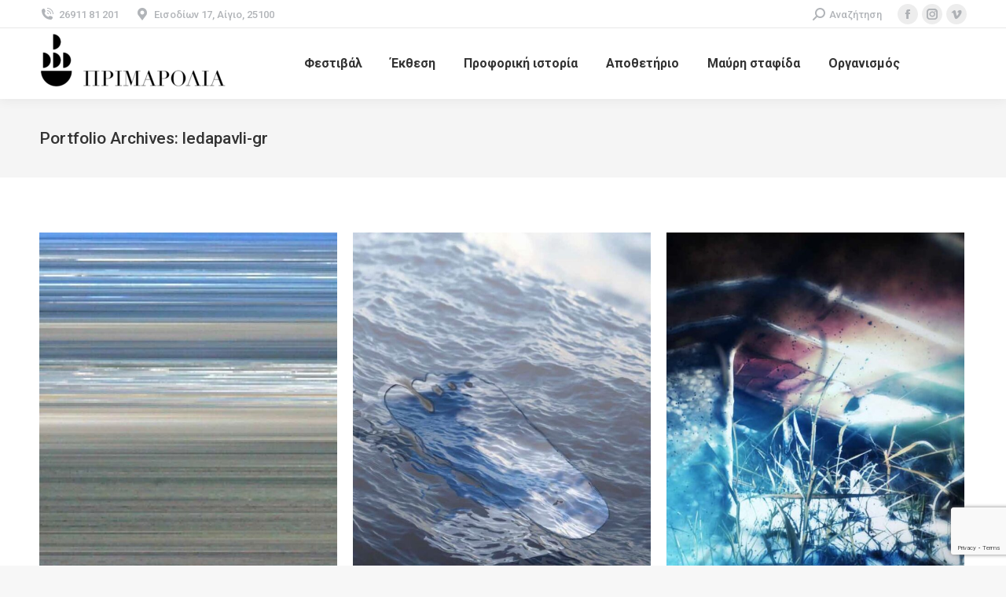

--- FILE ---
content_type: text/html; charset=utf-8
request_url: https://www.google.com/recaptcha/api2/anchor?ar=1&k=6LeN-rgUAAAAAPhXnVhnYzM1vV4WKKheiKVDsRRd&co=aHR0cHM6Ly9wcmltYXJvbGlhLmNvbTo0NDM.&hl=en&v=PoyoqOPhxBO7pBk68S4YbpHZ&size=invisible&anchor-ms=20000&execute-ms=30000&cb=2zoq5qjl1whw
body_size: 48680
content:
<!DOCTYPE HTML><html dir="ltr" lang="en"><head><meta http-equiv="Content-Type" content="text/html; charset=UTF-8">
<meta http-equiv="X-UA-Compatible" content="IE=edge">
<title>reCAPTCHA</title>
<style type="text/css">
/* cyrillic-ext */
@font-face {
  font-family: 'Roboto';
  font-style: normal;
  font-weight: 400;
  font-stretch: 100%;
  src: url(//fonts.gstatic.com/s/roboto/v48/KFO7CnqEu92Fr1ME7kSn66aGLdTylUAMa3GUBHMdazTgWw.woff2) format('woff2');
  unicode-range: U+0460-052F, U+1C80-1C8A, U+20B4, U+2DE0-2DFF, U+A640-A69F, U+FE2E-FE2F;
}
/* cyrillic */
@font-face {
  font-family: 'Roboto';
  font-style: normal;
  font-weight: 400;
  font-stretch: 100%;
  src: url(//fonts.gstatic.com/s/roboto/v48/KFO7CnqEu92Fr1ME7kSn66aGLdTylUAMa3iUBHMdazTgWw.woff2) format('woff2');
  unicode-range: U+0301, U+0400-045F, U+0490-0491, U+04B0-04B1, U+2116;
}
/* greek-ext */
@font-face {
  font-family: 'Roboto';
  font-style: normal;
  font-weight: 400;
  font-stretch: 100%;
  src: url(//fonts.gstatic.com/s/roboto/v48/KFO7CnqEu92Fr1ME7kSn66aGLdTylUAMa3CUBHMdazTgWw.woff2) format('woff2');
  unicode-range: U+1F00-1FFF;
}
/* greek */
@font-face {
  font-family: 'Roboto';
  font-style: normal;
  font-weight: 400;
  font-stretch: 100%;
  src: url(//fonts.gstatic.com/s/roboto/v48/KFO7CnqEu92Fr1ME7kSn66aGLdTylUAMa3-UBHMdazTgWw.woff2) format('woff2');
  unicode-range: U+0370-0377, U+037A-037F, U+0384-038A, U+038C, U+038E-03A1, U+03A3-03FF;
}
/* math */
@font-face {
  font-family: 'Roboto';
  font-style: normal;
  font-weight: 400;
  font-stretch: 100%;
  src: url(//fonts.gstatic.com/s/roboto/v48/KFO7CnqEu92Fr1ME7kSn66aGLdTylUAMawCUBHMdazTgWw.woff2) format('woff2');
  unicode-range: U+0302-0303, U+0305, U+0307-0308, U+0310, U+0312, U+0315, U+031A, U+0326-0327, U+032C, U+032F-0330, U+0332-0333, U+0338, U+033A, U+0346, U+034D, U+0391-03A1, U+03A3-03A9, U+03B1-03C9, U+03D1, U+03D5-03D6, U+03F0-03F1, U+03F4-03F5, U+2016-2017, U+2034-2038, U+203C, U+2040, U+2043, U+2047, U+2050, U+2057, U+205F, U+2070-2071, U+2074-208E, U+2090-209C, U+20D0-20DC, U+20E1, U+20E5-20EF, U+2100-2112, U+2114-2115, U+2117-2121, U+2123-214F, U+2190, U+2192, U+2194-21AE, U+21B0-21E5, U+21F1-21F2, U+21F4-2211, U+2213-2214, U+2216-22FF, U+2308-230B, U+2310, U+2319, U+231C-2321, U+2336-237A, U+237C, U+2395, U+239B-23B7, U+23D0, U+23DC-23E1, U+2474-2475, U+25AF, U+25B3, U+25B7, U+25BD, U+25C1, U+25CA, U+25CC, U+25FB, U+266D-266F, U+27C0-27FF, U+2900-2AFF, U+2B0E-2B11, U+2B30-2B4C, U+2BFE, U+3030, U+FF5B, U+FF5D, U+1D400-1D7FF, U+1EE00-1EEFF;
}
/* symbols */
@font-face {
  font-family: 'Roboto';
  font-style: normal;
  font-weight: 400;
  font-stretch: 100%;
  src: url(//fonts.gstatic.com/s/roboto/v48/KFO7CnqEu92Fr1ME7kSn66aGLdTylUAMaxKUBHMdazTgWw.woff2) format('woff2');
  unicode-range: U+0001-000C, U+000E-001F, U+007F-009F, U+20DD-20E0, U+20E2-20E4, U+2150-218F, U+2190, U+2192, U+2194-2199, U+21AF, U+21E6-21F0, U+21F3, U+2218-2219, U+2299, U+22C4-22C6, U+2300-243F, U+2440-244A, U+2460-24FF, U+25A0-27BF, U+2800-28FF, U+2921-2922, U+2981, U+29BF, U+29EB, U+2B00-2BFF, U+4DC0-4DFF, U+FFF9-FFFB, U+10140-1018E, U+10190-1019C, U+101A0, U+101D0-101FD, U+102E0-102FB, U+10E60-10E7E, U+1D2C0-1D2D3, U+1D2E0-1D37F, U+1F000-1F0FF, U+1F100-1F1AD, U+1F1E6-1F1FF, U+1F30D-1F30F, U+1F315, U+1F31C, U+1F31E, U+1F320-1F32C, U+1F336, U+1F378, U+1F37D, U+1F382, U+1F393-1F39F, U+1F3A7-1F3A8, U+1F3AC-1F3AF, U+1F3C2, U+1F3C4-1F3C6, U+1F3CA-1F3CE, U+1F3D4-1F3E0, U+1F3ED, U+1F3F1-1F3F3, U+1F3F5-1F3F7, U+1F408, U+1F415, U+1F41F, U+1F426, U+1F43F, U+1F441-1F442, U+1F444, U+1F446-1F449, U+1F44C-1F44E, U+1F453, U+1F46A, U+1F47D, U+1F4A3, U+1F4B0, U+1F4B3, U+1F4B9, U+1F4BB, U+1F4BF, U+1F4C8-1F4CB, U+1F4D6, U+1F4DA, U+1F4DF, U+1F4E3-1F4E6, U+1F4EA-1F4ED, U+1F4F7, U+1F4F9-1F4FB, U+1F4FD-1F4FE, U+1F503, U+1F507-1F50B, U+1F50D, U+1F512-1F513, U+1F53E-1F54A, U+1F54F-1F5FA, U+1F610, U+1F650-1F67F, U+1F687, U+1F68D, U+1F691, U+1F694, U+1F698, U+1F6AD, U+1F6B2, U+1F6B9-1F6BA, U+1F6BC, U+1F6C6-1F6CF, U+1F6D3-1F6D7, U+1F6E0-1F6EA, U+1F6F0-1F6F3, U+1F6F7-1F6FC, U+1F700-1F7FF, U+1F800-1F80B, U+1F810-1F847, U+1F850-1F859, U+1F860-1F887, U+1F890-1F8AD, U+1F8B0-1F8BB, U+1F8C0-1F8C1, U+1F900-1F90B, U+1F93B, U+1F946, U+1F984, U+1F996, U+1F9E9, U+1FA00-1FA6F, U+1FA70-1FA7C, U+1FA80-1FA89, U+1FA8F-1FAC6, U+1FACE-1FADC, U+1FADF-1FAE9, U+1FAF0-1FAF8, U+1FB00-1FBFF;
}
/* vietnamese */
@font-face {
  font-family: 'Roboto';
  font-style: normal;
  font-weight: 400;
  font-stretch: 100%;
  src: url(//fonts.gstatic.com/s/roboto/v48/KFO7CnqEu92Fr1ME7kSn66aGLdTylUAMa3OUBHMdazTgWw.woff2) format('woff2');
  unicode-range: U+0102-0103, U+0110-0111, U+0128-0129, U+0168-0169, U+01A0-01A1, U+01AF-01B0, U+0300-0301, U+0303-0304, U+0308-0309, U+0323, U+0329, U+1EA0-1EF9, U+20AB;
}
/* latin-ext */
@font-face {
  font-family: 'Roboto';
  font-style: normal;
  font-weight: 400;
  font-stretch: 100%;
  src: url(//fonts.gstatic.com/s/roboto/v48/KFO7CnqEu92Fr1ME7kSn66aGLdTylUAMa3KUBHMdazTgWw.woff2) format('woff2');
  unicode-range: U+0100-02BA, U+02BD-02C5, U+02C7-02CC, U+02CE-02D7, U+02DD-02FF, U+0304, U+0308, U+0329, U+1D00-1DBF, U+1E00-1E9F, U+1EF2-1EFF, U+2020, U+20A0-20AB, U+20AD-20C0, U+2113, U+2C60-2C7F, U+A720-A7FF;
}
/* latin */
@font-face {
  font-family: 'Roboto';
  font-style: normal;
  font-weight: 400;
  font-stretch: 100%;
  src: url(//fonts.gstatic.com/s/roboto/v48/KFO7CnqEu92Fr1ME7kSn66aGLdTylUAMa3yUBHMdazQ.woff2) format('woff2');
  unicode-range: U+0000-00FF, U+0131, U+0152-0153, U+02BB-02BC, U+02C6, U+02DA, U+02DC, U+0304, U+0308, U+0329, U+2000-206F, U+20AC, U+2122, U+2191, U+2193, U+2212, U+2215, U+FEFF, U+FFFD;
}
/* cyrillic-ext */
@font-face {
  font-family: 'Roboto';
  font-style: normal;
  font-weight: 500;
  font-stretch: 100%;
  src: url(//fonts.gstatic.com/s/roboto/v48/KFO7CnqEu92Fr1ME7kSn66aGLdTylUAMa3GUBHMdazTgWw.woff2) format('woff2');
  unicode-range: U+0460-052F, U+1C80-1C8A, U+20B4, U+2DE0-2DFF, U+A640-A69F, U+FE2E-FE2F;
}
/* cyrillic */
@font-face {
  font-family: 'Roboto';
  font-style: normal;
  font-weight: 500;
  font-stretch: 100%;
  src: url(//fonts.gstatic.com/s/roboto/v48/KFO7CnqEu92Fr1ME7kSn66aGLdTylUAMa3iUBHMdazTgWw.woff2) format('woff2');
  unicode-range: U+0301, U+0400-045F, U+0490-0491, U+04B0-04B1, U+2116;
}
/* greek-ext */
@font-face {
  font-family: 'Roboto';
  font-style: normal;
  font-weight: 500;
  font-stretch: 100%;
  src: url(//fonts.gstatic.com/s/roboto/v48/KFO7CnqEu92Fr1ME7kSn66aGLdTylUAMa3CUBHMdazTgWw.woff2) format('woff2');
  unicode-range: U+1F00-1FFF;
}
/* greek */
@font-face {
  font-family: 'Roboto';
  font-style: normal;
  font-weight: 500;
  font-stretch: 100%;
  src: url(//fonts.gstatic.com/s/roboto/v48/KFO7CnqEu92Fr1ME7kSn66aGLdTylUAMa3-UBHMdazTgWw.woff2) format('woff2');
  unicode-range: U+0370-0377, U+037A-037F, U+0384-038A, U+038C, U+038E-03A1, U+03A3-03FF;
}
/* math */
@font-face {
  font-family: 'Roboto';
  font-style: normal;
  font-weight: 500;
  font-stretch: 100%;
  src: url(//fonts.gstatic.com/s/roboto/v48/KFO7CnqEu92Fr1ME7kSn66aGLdTylUAMawCUBHMdazTgWw.woff2) format('woff2');
  unicode-range: U+0302-0303, U+0305, U+0307-0308, U+0310, U+0312, U+0315, U+031A, U+0326-0327, U+032C, U+032F-0330, U+0332-0333, U+0338, U+033A, U+0346, U+034D, U+0391-03A1, U+03A3-03A9, U+03B1-03C9, U+03D1, U+03D5-03D6, U+03F0-03F1, U+03F4-03F5, U+2016-2017, U+2034-2038, U+203C, U+2040, U+2043, U+2047, U+2050, U+2057, U+205F, U+2070-2071, U+2074-208E, U+2090-209C, U+20D0-20DC, U+20E1, U+20E5-20EF, U+2100-2112, U+2114-2115, U+2117-2121, U+2123-214F, U+2190, U+2192, U+2194-21AE, U+21B0-21E5, U+21F1-21F2, U+21F4-2211, U+2213-2214, U+2216-22FF, U+2308-230B, U+2310, U+2319, U+231C-2321, U+2336-237A, U+237C, U+2395, U+239B-23B7, U+23D0, U+23DC-23E1, U+2474-2475, U+25AF, U+25B3, U+25B7, U+25BD, U+25C1, U+25CA, U+25CC, U+25FB, U+266D-266F, U+27C0-27FF, U+2900-2AFF, U+2B0E-2B11, U+2B30-2B4C, U+2BFE, U+3030, U+FF5B, U+FF5D, U+1D400-1D7FF, U+1EE00-1EEFF;
}
/* symbols */
@font-face {
  font-family: 'Roboto';
  font-style: normal;
  font-weight: 500;
  font-stretch: 100%;
  src: url(//fonts.gstatic.com/s/roboto/v48/KFO7CnqEu92Fr1ME7kSn66aGLdTylUAMaxKUBHMdazTgWw.woff2) format('woff2');
  unicode-range: U+0001-000C, U+000E-001F, U+007F-009F, U+20DD-20E0, U+20E2-20E4, U+2150-218F, U+2190, U+2192, U+2194-2199, U+21AF, U+21E6-21F0, U+21F3, U+2218-2219, U+2299, U+22C4-22C6, U+2300-243F, U+2440-244A, U+2460-24FF, U+25A0-27BF, U+2800-28FF, U+2921-2922, U+2981, U+29BF, U+29EB, U+2B00-2BFF, U+4DC0-4DFF, U+FFF9-FFFB, U+10140-1018E, U+10190-1019C, U+101A0, U+101D0-101FD, U+102E0-102FB, U+10E60-10E7E, U+1D2C0-1D2D3, U+1D2E0-1D37F, U+1F000-1F0FF, U+1F100-1F1AD, U+1F1E6-1F1FF, U+1F30D-1F30F, U+1F315, U+1F31C, U+1F31E, U+1F320-1F32C, U+1F336, U+1F378, U+1F37D, U+1F382, U+1F393-1F39F, U+1F3A7-1F3A8, U+1F3AC-1F3AF, U+1F3C2, U+1F3C4-1F3C6, U+1F3CA-1F3CE, U+1F3D4-1F3E0, U+1F3ED, U+1F3F1-1F3F3, U+1F3F5-1F3F7, U+1F408, U+1F415, U+1F41F, U+1F426, U+1F43F, U+1F441-1F442, U+1F444, U+1F446-1F449, U+1F44C-1F44E, U+1F453, U+1F46A, U+1F47D, U+1F4A3, U+1F4B0, U+1F4B3, U+1F4B9, U+1F4BB, U+1F4BF, U+1F4C8-1F4CB, U+1F4D6, U+1F4DA, U+1F4DF, U+1F4E3-1F4E6, U+1F4EA-1F4ED, U+1F4F7, U+1F4F9-1F4FB, U+1F4FD-1F4FE, U+1F503, U+1F507-1F50B, U+1F50D, U+1F512-1F513, U+1F53E-1F54A, U+1F54F-1F5FA, U+1F610, U+1F650-1F67F, U+1F687, U+1F68D, U+1F691, U+1F694, U+1F698, U+1F6AD, U+1F6B2, U+1F6B9-1F6BA, U+1F6BC, U+1F6C6-1F6CF, U+1F6D3-1F6D7, U+1F6E0-1F6EA, U+1F6F0-1F6F3, U+1F6F7-1F6FC, U+1F700-1F7FF, U+1F800-1F80B, U+1F810-1F847, U+1F850-1F859, U+1F860-1F887, U+1F890-1F8AD, U+1F8B0-1F8BB, U+1F8C0-1F8C1, U+1F900-1F90B, U+1F93B, U+1F946, U+1F984, U+1F996, U+1F9E9, U+1FA00-1FA6F, U+1FA70-1FA7C, U+1FA80-1FA89, U+1FA8F-1FAC6, U+1FACE-1FADC, U+1FADF-1FAE9, U+1FAF0-1FAF8, U+1FB00-1FBFF;
}
/* vietnamese */
@font-face {
  font-family: 'Roboto';
  font-style: normal;
  font-weight: 500;
  font-stretch: 100%;
  src: url(//fonts.gstatic.com/s/roboto/v48/KFO7CnqEu92Fr1ME7kSn66aGLdTylUAMa3OUBHMdazTgWw.woff2) format('woff2');
  unicode-range: U+0102-0103, U+0110-0111, U+0128-0129, U+0168-0169, U+01A0-01A1, U+01AF-01B0, U+0300-0301, U+0303-0304, U+0308-0309, U+0323, U+0329, U+1EA0-1EF9, U+20AB;
}
/* latin-ext */
@font-face {
  font-family: 'Roboto';
  font-style: normal;
  font-weight: 500;
  font-stretch: 100%;
  src: url(//fonts.gstatic.com/s/roboto/v48/KFO7CnqEu92Fr1ME7kSn66aGLdTylUAMa3KUBHMdazTgWw.woff2) format('woff2');
  unicode-range: U+0100-02BA, U+02BD-02C5, U+02C7-02CC, U+02CE-02D7, U+02DD-02FF, U+0304, U+0308, U+0329, U+1D00-1DBF, U+1E00-1E9F, U+1EF2-1EFF, U+2020, U+20A0-20AB, U+20AD-20C0, U+2113, U+2C60-2C7F, U+A720-A7FF;
}
/* latin */
@font-face {
  font-family: 'Roboto';
  font-style: normal;
  font-weight: 500;
  font-stretch: 100%;
  src: url(//fonts.gstatic.com/s/roboto/v48/KFO7CnqEu92Fr1ME7kSn66aGLdTylUAMa3yUBHMdazQ.woff2) format('woff2');
  unicode-range: U+0000-00FF, U+0131, U+0152-0153, U+02BB-02BC, U+02C6, U+02DA, U+02DC, U+0304, U+0308, U+0329, U+2000-206F, U+20AC, U+2122, U+2191, U+2193, U+2212, U+2215, U+FEFF, U+FFFD;
}
/* cyrillic-ext */
@font-face {
  font-family: 'Roboto';
  font-style: normal;
  font-weight: 900;
  font-stretch: 100%;
  src: url(//fonts.gstatic.com/s/roboto/v48/KFO7CnqEu92Fr1ME7kSn66aGLdTylUAMa3GUBHMdazTgWw.woff2) format('woff2');
  unicode-range: U+0460-052F, U+1C80-1C8A, U+20B4, U+2DE0-2DFF, U+A640-A69F, U+FE2E-FE2F;
}
/* cyrillic */
@font-face {
  font-family: 'Roboto';
  font-style: normal;
  font-weight: 900;
  font-stretch: 100%;
  src: url(//fonts.gstatic.com/s/roboto/v48/KFO7CnqEu92Fr1ME7kSn66aGLdTylUAMa3iUBHMdazTgWw.woff2) format('woff2');
  unicode-range: U+0301, U+0400-045F, U+0490-0491, U+04B0-04B1, U+2116;
}
/* greek-ext */
@font-face {
  font-family: 'Roboto';
  font-style: normal;
  font-weight: 900;
  font-stretch: 100%;
  src: url(//fonts.gstatic.com/s/roboto/v48/KFO7CnqEu92Fr1ME7kSn66aGLdTylUAMa3CUBHMdazTgWw.woff2) format('woff2');
  unicode-range: U+1F00-1FFF;
}
/* greek */
@font-face {
  font-family: 'Roboto';
  font-style: normal;
  font-weight: 900;
  font-stretch: 100%;
  src: url(//fonts.gstatic.com/s/roboto/v48/KFO7CnqEu92Fr1ME7kSn66aGLdTylUAMa3-UBHMdazTgWw.woff2) format('woff2');
  unicode-range: U+0370-0377, U+037A-037F, U+0384-038A, U+038C, U+038E-03A1, U+03A3-03FF;
}
/* math */
@font-face {
  font-family: 'Roboto';
  font-style: normal;
  font-weight: 900;
  font-stretch: 100%;
  src: url(//fonts.gstatic.com/s/roboto/v48/KFO7CnqEu92Fr1ME7kSn66aGLdTylUAMawCUBHMdazTgWw.woff2) format('woff2');
  unicode-range: U+0302-0303, U+0305, U+0307-0308, U+0310, U+0312, U+0315, U+031A, U+0326-0327, U+032C, U+032F-0330, U+0332-0333, U+0338, U+033A, U+0346, U+034D, U+0391-03A1, U+03A3-03A9, U+03B1-03C9, U+03D1, U+03D5-03D6, U+03F0-03F1, U+03F4-03F5, U+2016-2017, U+2034-2038, U+203C, U+2040, U+2043, U+2047, U+2050, U+2057, U+205F, U+2070-2071, U+2074-208E, U+2090-209C, U+20D0-20DC, U+20E1, U+20E5-20EF, U+2100-2112, U+2114-2115, U+2117-2121, U+2123-214F, U+2190, U+2192, U+2194-21AE, U+21B0-21E5, U+21F1-21F2, U+21F4-2211, U+2213-2214, U+2216-22FF, U+2308-230B, U+2310, U+2319, U+231C-2321, U+2336-237A, U+237C, U+2395, U+239B-23B7, U+23D0, U+23DC-23E1, U+2474-2475, U+25AF, U+25B3, U+25B7, U+25BD, U+25C1, U+25CA, U+25CC, U+25FB, U+266D-266F, U+27C0-27FF, U+2900-2AFF, U+2B0E-2B11, U+2B30-2B4C, U+2BFE, U+3030, U+FF5B, U+FF5D, U+1D400-1D7FF, U+1EE00-1EEFF;
}
/* symbols */
@font-face {
  font-family: 'Roboto';
  font-style: normal;
  font-weight: 900;
  font-stretch: 100%;
  src: url(//fonts.gstatic.com/s/roboto/v48/KFO7CnqEu92Fr1ME7kSn66aGLdTylUAMaxKUBHMdazTgWw.woff2) format('woff2');
  unicode-range: U+0001-000C, U+000E-001F, U+007F-009F, U+20DD-20E0, U+20E2-20E4, U+2150-218F, U+2190, U+2192, U+2194-2199, U+21AF, U+21E6-21F0, U+21F3, U+2218-2219, U+2299, U+22C4-22C6, U+2300-243F, U+2440-244A, U+2460-24FF, U+25A0-27BF, U+2800-28FF, U+2921-2922, U+2981, U+29BF, U+29EB, U+2B00-2BFF, U+4DC0-4DFF, U+FFF9-FFFB, U+10140-1018E, U+10190-1019C, U+101A0, U+101D0-101FD, U+102E0-102FB, U+10E60-10E7E, U+1D2C0-1D2D3, U+1D2E0-1D37F, U+1F000-1F0FF, U+1F100-1F1AD, U+1F1E6-1F1FF, U+1F30D-1F30F, U+1F315, U+1F31C, U+1F31E, U+1F320-1F32C, U+1F336, U+1F378, U+1F37D, U+1F382, U+1F393-1F39F, U+1F3A7-1F3A8, U+1F3AC-1F3AF, U+1F3C2, U+1F3C4-1F3C6, U+1F3CA-1F3CE, U+1F3D4-1F3E0, U+1F3ED, U+1F3F1-1F3F3, U+1F3F5-1F3F7, U+1F408, U+1F415, U+1F41F, U+1F426, U+1F43F, U+1F441-1F442, U+1F444, U+1F446-1F449, U+1F44C-1F44E, U+1F453, U+1F46A, U+1F47D, U+1F4A3, U+1F4B0, U+1F4B3, U+1F4B9, U+1F4BB, U+1F4BF, U+1F4C8-1F4CB, U+1F4D6, U+1F4DA, U+1F4DF, U+1F4E3-1F4E6, U+1F4EA-1F4ED, U+1F4F7, U+1F4F9-1F4FB, U+1F4FD-1F4FE, U+1F503, U+1F507-1F50B, U+1F50D, U+1F512-1F513, U+1F53E-1F54A, U+1F54F-1F5FA, U+1F610, U+1F650-1F67F, U+1F687, U+1F68D, U+1F691, U+1F694, U+1F698, U+1F6AD, U+1F6B2, U+1F6B9-1F6BA, U+1F6BC, U+1F6C6-1F6CF, U+1F6D3-1F6D7, U+1F6E0-1F6EA, U+1F6F0-1F6F3, U+1F6F7-1F6FC, U+1F700-1F7FF, U+1F800-1F80B, U+1F810-1F847, U+1F850-1F859, U+1F860-1F887, U+1F890-1F8AD, U+1F8B0-1F8BB, U+1F8C0-1F8C1, U+1F900-1F90B, U+1F93B, U+1F946, U+1F984, U+1F996, U+1F9E9, U+1FA00-1FA6F, U+1FA70-1FA7C, U+1FA80-1FA89, U+1FA8F-1FAC6, U+1FACE-1FADC, U+1FADF-1FAE9, U+1FAF0-1FAF8, U+1FB00-1FBFF;
}
/* vietnamese */
@font-face {
  font-family: 'Roboto';
  font-style: normal;
  font-weight: 900;
  font-stretch: 100%;
  src: url(//fonts.gstatic.com/s/roboto/v48/KFO7CnqEu92Fr1ME7kSn66aGLdTylUAMa3OUBHMdazTgWw.woff2) format('woff2');
  unicode-range: U+0102-0103, U+0110-0111, U+0128-0129, U+0168-0169, U+01A0-01A1, U+01AF-01B0, U+0300-0301, U+0303-0304, U+0308-0309, U+0323, U+0329, U+1EA0-1EF9, U+20AB;
}
/* latin-ext */
@font-face {
  font-family: 'Roboto';
  font-style: normal;
  font-weight: 900;
  font-stretch: 100%;
  src: url(//fonts.gstatic.com/s/roboto/v48/KFO7CnqEu92Fr1ME7kSn66aGLdTylUAMa3KUBHMdazTgWw.woff2) format('woff2');
  unicode-range: U+0100-02BA, U+02BD-02C5, U+02C7-02CC, U+02CE-02D7, U+02DD-02FF, U+0304, U+0308, U+0329, U+1D00-1DBF, U+1E00-1E9F, U+1EF2-1EFF, U+2020, U+20A0-20AB, U+20AD-20C0, U+2113, U+2C60-2C7F, U+A720-A7FF;
}
/* latin */
@font-face {
  font-family: 'Roboto';
  font-style: normal;
  font-weight: 900;
  font-stretch: 100%;
  src: url(//fonts.gstatic.com/s/roboto/v48/KFO7CnqEu92Fr1ME7kSn66aGLdTylUAMa3yUBHMdazQ.woff2) format('woff2');
  unicode-range: U+0000-00FF, U+0131, U+0152-0153, U+02BB-02BC, U+02C6, U+02DA, U+02DC, U+0304, U+0308, U+0329, U+2000-206F, U+20AC, U+2122, U+2191, U+2193, U+2212, U+2215, U+FEFF, U+FFFD;
}

</style>
<link rel="stylesheet" type="text/css" href="https://www.gstatic.com/recaptcha/releases/PoyoqOPhxBO7pBk68S4YbpHZ/styles__ltr.css">
<script nonce="ZN5OzZm4OLiWDfi0frdXaQ" type="text/javascript">window['__recaptcha_api'] = 'https://www.google.com/recaptcha/api2/';</script>
<script type="text/javascript" src="https://www.gstatic.com/recaptcha/releases/PoyoqOPhxBO7pBk68S4YbpHZ/recaptcha__en.js" nonce="ZN5OzZm4OLiWDfi0frdXaQ">
      
    </script></head>
<body><div id="rc-anchor-alert" class="rc-anchor-alert"></div>
<input type="hidden" id="recaptcha-token" value="[base64]">
<script type="text/javascript" nonce="ZN5OzZm4OLiWDfi0frdXaQ">
      recaptcha.anchor.Main.init("[\x22ainput\x22,[\x22bgdata\x22,\x22\x22,\[base64]/[base64]/MjU1Ong/[base64]/[base64]/[base64]/[base64]/[base64]/[base64]/[base64]/[base64]/[base64]/[base64]/[base64]/[base64]/[base64]/[base64]/[base64]\\u003d\x22,\[base64]\x22,\x22w5R7w5fDqcKPwpMBXhHCscKBwow1wqJSwq/CvMKyw5rDilZZazBBw4hFG3gvRCPDmcKwwqt4b0NWc0QLwr3CnHPDg3zDlgnCpj/Do8K8eioFw6zDjh1Uw5nCv8OYAgbDlcOXeMKNwqZ3SsK4w7pVOCPDrm7DnU/[base64]/DslBVIcOVwphYwo/DsyprwpNVc8O1UMKlwoXCn8KBwrDCmk88wqJiwp/CkMO6wq/Ds37Dk8OAPMK1wqzCqgZSK0IGDgfCuMKRwpllw7pawrE1EcKpPMKmwqrDphXCmz8lw6xbK0vDucKEwo9CaEpTM8KVwpsdQ8OHQHRZw6ASwolVGy3CvcO1w5/[base64]/DmcK3w6I/Dz3DicOvQ3JdN8KowoXCsMK3w4rDpcOswpXDscOnw5HChV5PVcKpwpkLezwFw63DpB7DrcOpw5fDosOrRMOwwrzCvMKxwpHCjQ5Xwqk3f8O0wqlmwqJlw5jDrMOxJ0vCkVrClhBIwpQyEcORwpvDmsKuY8Orw63CgMKAw75oOjXDgMKewq/CqMOdX2HDuFN/wpjDviMaw6/Cln/ChklHcHltQMOeHmN6VETDo37Cv8OdwoTClcOWK1/[base64]/w6RIM8Ogwq/[base64]/[base64]/ClsK/[base64]/[base64]/Di8KCCmLDp8KiAWXDqEjDqhHCsiIxbMOsKsKCSMO1w5d4w6szwr/[base64]/wp5CDMOTccOgwpQcwr3DuMK8w7LDiwbClBbDri7DlyvCsMOtbGLDjcOpw7BpOHHDhTrCg3nCkCjDjB4gwonCtsKmIlE3woxkw7vCi8OIwpkXVMK5d8Kpw5sbw4VWfsKjw63CvsOEw4ZlWsOWRBjCmAHDicKVVwrDjwIaCcKIwqQ4w6/[base64]/[base64]/YMKVwpDCkcOgHcKPLg3DqERuw5R+CibCoihgIsKOw7/[base64]/SAhrw6PDqX/[base64]/DuUgrw441wpzDpm9nUcOCVHU2w4jCvHDDuMOBecKNHcOQw5HCncOmUcKowrrCn8OYwoxNSFYLwoLDiMKEw6tReMObd8Klw4pee8KxwrQNw4/CkcOVVcOWw5rDrsOgDFvDoivCo8KAw7vCo8OwNmVcbsKLXsODwql5wqh6U1NkDTVyw63CsFbCuMKHTjPDjnPCtFA2bFXCpSA/[base64]/[base64]/YSBfKcO3f8OTARHCpMOGwpM5GcKjBm0pwq/CgcKvEsOVw7fCsXvCjX0yfDAtU1DDtMKlw5TCql1aP8ODOcOQwrPDp8OVPsKrw4Y/HcOnwo8XwrtvwqbCpMKiKsK/wq7DgcKqWcKbw5LDicOFw7jDtVDDvXNaw7RWBcKwwoPCgsKhPMKiwoPDh8OPJToQw6HDssKXK8KoesKGwpgTU8OrNMKow5lMXcKGRz5zwrPCpsOoADlTJ8KNwoLCp0t6TG/CgsO3QMKRWUsdBnDDh8KGWh9IWh4oAsKCTlXCnMOiScK9F8OdwqLCjcKdXhTCl2Q2w5rDpcO7wojCrcObeArDuVbDqMOuwoEDQCHCicO8w57DmsKbDsKiw6smUFzChHpDIQXDicO6PTfDjHXDkAx1wqtTZWTCsFwDwofDhwkcw7fCmMOZwoPDlx/ChcK8wpRMw4HDscKmw64fw4sRwojDpDLCscO/E3MsRcKMEC0bP8OXwpHCscKEw7/CgcOaw6nCm8K5d0LDvcOEwoPDp8OVYlRpwpwlLkxGZsOZIsKYGsKkwq9IwqZ9ByNTw4fDi0gKwpUXw5HCmCg3wq3CgsOlwp/Crg19UAchQnvCqsKUFyUdwp0jTMOJw51fVMOiB8Khw4PDmwrDksOJw4DCiwxwworDv1nCscK1eMO2w4DCixthw6lINMO9w6BpLUvCn0tnccOuwrPDrsO0w7zCngJowoA9IG/DiQ3Ct3bDtsOQeyMRw7XDlcKqw5vDrMOGw4jCl8OEXDfCjMKNwoLDrEYQw6HCrnTDkcOsJMKxwpfCpMKRUhPDn0LCn8K8IsKqwoDDv3s8w57Co8O8w69XG8KQOWvCtMK6Y3t6w4TDkDpDXsOUwrNzTMKQwqFywrkZw5IcwporXsK+w73CpMK/wr/DmcOhDH3Dr07Dv2TCszkSwqbClQMEQcOTw6hvY8KgFgQmABxXC8O+w5TDucK7w77DqcKef8OzLk4ZGsKtfXc7wq/DpcOTw6vCnMObw58HwrRjBsODwqHDtjvDkGsgw4JJw4ttwo7CpQEiKE1nwq5xw67Cj8KWZhV7dsOmwp4jXmQEw7N3w7FTAk8Qw5nChkHDmlggWsKLbEvDrsO7Nw0mMEHDjMOTwqXClFcFUcO/wqTCpjxSAHrDpQnCl3omwp82J8Kfw43CnsKoCT1Ww7XCrCLCvTx0wos5w5/[base64]/Dmh4Fwr0HwpLDkMO6wr3CuMKxw5LCulhwR8KXXEkkTn3Dp2Z4wrrDukzCqHHChcO+wqxMw4xbOcKicsKZW8Omw45PejzDqMOyw4VbTsOUWT7ClMOrwq/[base64]/SkdIGsKqw6nDhDLCgA3CrC9Ew7HCjMOfPGvCoCQ6K1bCq2zCsk4Cwoxpw6/DgsKvw5/[base64]/[base64]/Z8KYw7/DuMKyQcOiwq85d8OEwqPDncOVwpXDpsKDw4TCqDvCiknCkxJAY3DDlzfCsjbCjsODH8Kve18BKFDCq8ORd1HDtcOgw5nDsMO9GTAXwpvDiijDg8Kgw75Bw7QwDsOVGMKbYMK4GRPDkk/CnsO0OmdHw5hmwpVVwpjDoAg6blM3Q8OGw7BlTnPCn8K4dMKzHsKMw65iwrDDuRPCmW/[base64]/BsOhwoZpdcOGAxQSasORw77Cm8Klwr5gw4czZ3TDqgTCusKmw5DDgcOHJSR9WkQPFErDnFLDkjHDkjlBwovClW/DoQPCtsKjw7AFwrMrN39jPsKOw7PDjTYdwqLCoWpuwrXCu0cXw61Vw5RTwqddwrrDoMOkfcOBwqkLOnglw4XCnyHCrcKAE21/wrLDpwwDI8OcLC8DRw9lHsKKwqTDqsKGIMObw5/Do0LDp0bChgAVw73CiX3DnRfDr8O9RHgAw7bDh17Dl3/[base64]/ADAtwpbCmcO+woIsw4LCusOMLHHDsVPDtEzCg8KmYsODw6c2w5Rww64uw4snw4NIw7DDvcKPW8OCwr/[base64]/wrXChy/CtsK2w6JXw43CpMOKeFnCmcOCISbDrGzClMKoExzCvcO0w7PDnnYxwpJ9w4kFb8KRXwgJZA1Hw785wp3CqwM5VsKUMcK+dsO3w4XCtcOyH0LCoMObcMKSCsKKwr01w4cow6/Cr8O/w6EMw53DhMOOw7gPw5zDrRTCoHUjw4Yyw4tZwrfCkBBnGMKNw7/DjMK1H04gHcKUw5dRwoPCpXsbw6fCh8OmwrrDh8K9wrrCg8OoS8O6wqQYw4QJwrwDw7XCsBxJw7zDvAfCrUXDmB5/U8OwwqtNw6YhB8OvwozDmMK/[base64]/Dn8K+w7LDocOQORHCiC7DicOLw43CsMOZXsKhw5DDnmwvCCIwY8OxK217IsOOF8ORKBptwpHCqcOZMcKHV0BjwpTDuFRTw582XMOvwqbCrUl2wr8rDcKqw57CisOBw5bDkcKSDcKfDgN7CG3DksKkw6cww5VSEwApw6/Ct3XDhMKywozCpcOMwrfCmcOQwqoORcKZaQHCsELDp8OawohmQcKhIH/CpSfDn8Ohw53Ds8KeUR/CocKJMwXCg2sFfMOswq7DhcKhw5MVNW9udVHChsKaw70kfsOSBV/DgsO6dwbCjcOcw7E2VMK0DMKqWMKBIsOMw7RCwovCihMEwqBYw7bDnBNnwpvCiHkRwoLDg3hmJsOWwrZ4wqbDu37Cp2siwpLCssOnw5DCu8KMw7FUAENjX0fDsAh8f8KASXTDrcKmZzVWZcOWwqYcL3k/[base64]/w4wmZsOxTw9tecOnw7fDpMK9w4TCjgAKw7Q9wp7CjUgcLhpTw6LCsADDpHY9azAEGxtTw7/Di1xfKQpyVMK5w6UEw4DCt8OWX8OKwr9ffsKdQMKPVHtRw7bDryHDn8KNwrrCjFDDjkzDjho1excHOD0+ccKuwqNjwpBCKxkOw7/ChjxAw7PDmTxowoAxeEjCiHgQw4fClcKEwq9BH2LCpWXDo8KYKMKowq3Dojo/JcOnwqLDp8K0CUgDw47CtsOIHMOawrDDqiXDjg4bVcKlwpvDo8OvfsOGwqlzw59WIyvCqsKmETd7KDjCtFrDtsKvw6XCn8OFw4rCrMOsOsOAwq/CpQHDrRLCmEkYwq3CssK7SsKFUsKyAV9ewqU/wqF5RT/DjUpvw7jCs3TCgkRdw4XDhRjDpgVCw5rDmyYZw5Quwq3CvhjCnWcBw7jCoTlrHHouT3bDr2J5PsOiD2jChcORGMOUwpAmTsK1wqDClsKDw6zDnjDDnX4CJWENOy58w7/DrSAYCy7Doyx6woPCksOgw7BtEsO4wo/DjUczC8K1HynCmXzCpUEvwrPCisKuFTZBw53DhR3Cu8OMIcK/w6sPwqE/wo1eSMOvM8O/w4zDosKSSXJNw5XCn8Kswqc1ZcK6w6LCkBnCjsOhw6QNw5XCuMKgwq/CncKMw6vDh8K5w6tnw43Dl8ODS2AaYcKawrrDhsOGwo0RJBUuwqU8bFLCpyLDgsO1w5fCi8KHT8K8QC/Dpncxwrp5w7N4wqvDlSHDpMORZSnDu2zDk8Khwr3DigbDkV/CsMOSw7xmDAbDqV4QwrpXw5Fxw5VEMsKNARlSw5LCgcKPw4PCiiPCgh3CsV7Cjm3CuyIiBcOmKwRVAcK8w73DhC0Yw7PCvw/Dq8KVDcK8L13Dj8KHw4fCvznDryEuw7TCu1kVCWMUwrsSMMO3GsKew5LClj3CizXDqMOOCsKWE1ljQgZVw6nDr8KAwrHCq2FCGCjDhR17CsKYSkJXOz/[base64]/[base64]/[base64]/wrYeIURAwrnCkcKtMsOPV1fCh0wuwoLDtcOKw5zDpFpNw6nDksKFYcKRdRJOZALDg0gNY8Oww73Dvk1vLUZhaF3CqE/CsjwQwrJYF2rCpB/Dn2ZzAsOOw4fCjGHDtsOIbk5gw5g6Zn11wr/[base64]/Cs0VWwoNbOzbCjXxRwqXCisOTOErCvsKnTMO2w6LDmy9NPcOqwrfCigBkEsKJwpYEw4YVw4zCgwrDqhgEEsODwrguw4UQw5MfbcOGaDDDg8KVw5oWQMK3R8KPKkXDhsKFLB57wr4+w4rCo8K9WS7Cs8OoQ8OrVcK8Y8OoUsK4NcOCw4/CrgpAwo13esO0MMKJw69CwoxNcsOmG8KjesOrKMK2w486PUfCnXfDlsK+wozDhMOrPsKnw57DjcKvw518NcKRMcOhw7Awwpssw4pUw7gkwoXDp8O2w5zDs0pDXsO1A8KAw5lQwq7Cg8KhwpY9dSJ5w4DDjV1/[base64]/JxU5w53CpDDCrMK9w5cGw5XDhwzDsipMSkXDmXjDokAyN03DtB3DjcKGwoLCocOWw4YWfcK5asOxwojCjj7CnQTDmRvDnELCv2HCmcOYw5VYwqE2w4JLZiHCrMOCwpbDuMK/w4DCh33DmsKWwqdMIHcNwpk7wpgeSRrCvMOpw7Yuw5l7MhfDrcKIYcK7YFcnwql2aW/CnsKPwqvCscOdWFvClRrDosOUQ8KfGcKDw6fCrMKqCWliwr7ClsKVIcK7OgrDvV3Cr8KKwr8/BzfCnR7CisONwpvCgGwAM8OGw6EpwroOwp9UTCJhGlQGwpjDvDUwLcKyw7Nwwo03w6vCs8OfwonDtywTwplWwpIfbRF+wqNTwrIgwo7DkCE5wqLCosOJw5FeV8KWfcOkwowFwp3CqR/Dr8Omw53DnMKtwpwnSsOIw59aV8O0wqrDrsKKwqFlRsO5wrF9wonCqzfCqcKbwpsSK8OiX2h9wobCgMKgBMKPY1tje8Ovw4kYScK9dMOVw4QKMWAvYMO+P8KuwpBkEMOGVsOpwq4Iw5jDnyTDjcO1wo/[base64]/woAWw6LCum0gY8KXwr0/wr9AwrBpw4J+w7wxwr3Dg8KlBEXDq28jUD3CvQzCrCY3SiIhwoMww43DgcOawq9yecK8KWpxMMOQHsKrWsK7wrR5wplPYsOkAEF2wqPCvMOvwqTDkQB/[base64]/CtnvDgMONZgQkwrrCvgwMNcOUUHjCscKFw7UzwqxbwrvDh0IQw5DDlcK0w7LDnmoxworDtMO8W0QZwqXDo8KSD8KUwp1PQEBlw7wIwrPCiEUUwprDmTUEfmHDvhfCuXjDmsKHHsOawqEaTyXCoz3DuiHCrD/DqwYhwoQUw717w5vCkX3CiDnCu8KneHDCryjDv8K6L8OfM15QSD/DjShtwpDChMKLwrnCm8K7w6TCtiLCjnTDpEjDowHDj8KQesKUwrsowpBbKmd9wq7Cmz1ww6c0J0Nsw4owBsKIFS/CkFFXwpMXZ8K7GcOxwpE3w5rDi8OHVcO1N8OHK2kWw7XDoMOHaUNIDMKGwotrwq3DuRjCtk/DncOGwp4wRxcVb0U5wpJQw7knw656w79rNEcuF2/[base64]/DjATCgXVMLVbCgxQsFwkeMsKVw6DDgTbDicKwXWcEwoRowpnCvFJaEMKFMB3DujETw4TCsU0/[base64]/[base64]/CsK9b8KEdj0hQmFNwod+wr/CocKETwA2KcK7wqLDvMOuC8OUw4TDssKnBRnDu2lqw5ZWMFF2wpldw7zDusO+NsK4VngMasKGwrUBZVlkQGPDkMOjw7Yew5LDrgXDgQUeaHh/wqV/wq7DqMO1wqIzwo7Drk7CrcOgMMOEw7fDksKuTR/DpAfDjMKzwrcqNg0Ew6Evwoxzw4PCs1vDqgkHfsOBewZQwrLDhR/DgcOxA8KLJ8ObOMKQw7PCp8Kew7hnOxFXw6jDr8Kqw4vDs8Krw7cQT8K4b8Ozw4l+wp3Dr3fClcKdw6HCoAPDpghJbhHDicKkw4BTw4rDqG7Ct8O9e8KjFMK+w6jDj8OiwoB7woHCnzvCvMKow6LCqE/ChMO7FsOTS8OkZFLCucKYV8KxPmd3wqNYw7PDhV3Dj8OBwrRAwqEtbnNyw6nDlMOdw4nDq8OdwprDuMKEw6ogwqZLOMKOScOrw4LCs8Kgw7DCisK1wpBJw5jDqyt2RWUxQsOKw6Yzwp7CumPCpQ/Dh8OCw43Dok/CiMOpw598wp/DgWPDhGQPw5h1I8KgNcKxblTDtsKGwpEQDcKnejsSYsKxwrptwoTCl3vDocOEw4s8DHJ9w4c0YW9JwqZ/OMO/Lk/DvMKoZULCr8KMCcKTFhnDvi/[base64]/CjVcoNMO8eMKMF8OcIcOxTGDDhgFPw43CmRDDj29FGMKhw7s0wrXDhcO7AsOcC1DDmsOGS8OaesKKw7rDkMKvGA1DXMKuwpHCsk3ClTguwpYrVsKewo3Ct8OyPz0be8O1w4XDr1s+d8KDw4HCn3/DmMOnwol/[base64]/MXjCtRDDmF7Co8OBZ8OoBcOAQsOUVQV7Km0vwrhfPsKBw7nChnw3w5suw6fDtsK3ZsKxw7ZWw5XDnT/ClBodEgrDh2HDtgAZw4w5w65GajjCiMO0w6vDk8OIw5EAw57Dg8O8w5xawo8yRcOSA8OcMcO+bMKrw7jDu8OQwpHDlcOOOX5iczM6wrfDv8O2N3/Co3VPWcOSOsO/w6LCjcKOQsOUW8KSw5LDssOBw4XDt8OoIWBzw5VSwqo/bMOOGcOIMsOGw6BsL8KoHWvCgFLDuMKIwrQWX3zCoT/DocK6O8KZU8OQOsK7wrpVX8OwZCgpGDDDqlrCgcKzw7lxOGDDrAB3fhRsfwE/[base64]/Ct8Ksw7bCqErDm8KTSsK4w67CjsK2CMO2wqTCgzHDncOEPmnDpToqe8Ogwr/CncKMBSpXw5xRwpFxEFULYsO1w4bDh8K/wqjDr3fCh8OawolVAgfDv8KVaMKYw53CrwxLw73DlcO0wqMDPMOFwrxaSsKxMwPCncOGPFnDsVbCrnbDiznDicOCwpQgwrLDrw11ETtVw4bDg1DDkhN6IFsdDMOMWsK7bnTDhcKbPHBIJz7DlHLDlcOww6d2wpPDk8K9wrMgw7srw6/[base64]/Dt8KJDG/Dk8KiwrrChzMCw4XCl8OrHyXCtlNkZ8KATC/DkhEWNxBzdcOjLWcUXhvDlXrCthTCu8Ktw5XDj8OUXsOQOUXDp8KSdGtpRcKpw6t0HDjDqERbVsKNw7fCksO7RMOWwpnCpCLDu8Oww6AkwonDoA/Du8O2w5EfwoMOwpnDp8K4HsKKw6kjwqfDiEvDlxxjw6jDuA/CvG3DjsOECMO4RsOgCGxKwotRw4AOwpjDtgNnbxQ7wpBvM8KRAl0BwrvCmUZfLzfCs8KzMcO5wpUcwqvCm8OqKMKAw5LCqMOJai3Dm8ORZsO2w4jDjG5iwq43w4zDgMOrfWwlwq7Djx8Uw7HDqU/[base64]/ClcORT8Obw7kqw6Arw7B8w5gfAsOfXX0Ywql2wp3Ct8OATH8tw43CpTUHAsK7w5DCrcOdw7VJFWPCnsKsD8O5BmLDjyTDil/CgcKcHS/DvQDCom7DvcKBwpPCoWIVDigPfTAddcK4YsOsw4XCr2HDuUgLw4PCtERGJQTDgCvDjcOTwoLDhXFaXsOHwq9Lw6tywqHCpMKgw44bY8OJMygcwrVQw4DDiMKGZyowBBwcw5l7wpIdw4LCq2DCqcKcwq0NLMKCwqPDmlbDljPDisKRXDjDlhtDLzbDmsKQbQ45ey/DrsObSjldVMK5w5ZSA8KAw5rCsxTDmWVbw6RmeXg9w61GaSDDqULCtHHDqMKPw5PDgR0dJwXCnDoTwpXCusK+Sz1PFnHCtx0FVsOrwpzCvxXDtwrCtcO+w63DsQ/[base64]/CncO6dsKxw7QqwqPCrl9WEsO9w5nDvUDDjhrCvsOCw7ZWwqtEdU1ewonDtsKnw4XChDdYw7DDr8K7wodFREdFwrzDixzCuj9Hw4PDjQ7DpTpbw4DDvTrDkD0nw4PDvDnDv8OJc8O7esKIw7TDql3Cn8OBecO0f1h0wpnDgkbCgsKowq/DuMKDZMOMwpbDuGBFF8Kbwp3DusKdcMOhw7vCtMOnOsKPwq5yw7t6by8aXMOUR8Kqwptww58Hwp5kVzFOJULCniHDu8KnwqAuw7QBwqbDg2B5BH/Cl1IDFMOkMF9AdMKmPcKKwo3CvcOJw7PDmk8EGMOPw5/Do8O8TzHCiwBXwp7DmcOeJMKiAmxkw5rDtBhhUQQ5wqspwpMobcKEVsKMRSLDrMKtI1vCj8OoXXjDvcOJST9ZAGopJ8Ktw4cpL20twoxUAl3CgHx0cXpCQyIzIBrCtMOAwqvCgsK2L8O/HTDDpD/DhcO4AMK3wprCvClcLwshw77Di8OfZ2zDnsKzwp8WUcOew78UwonCq1TCqsOiZiB9HgAebsKdaHsKw7XCrSnDu3XCjEvDtMKyw57CmShXSEsmwqPDiWx3wq9Xw7ojFMOQRADDrcK7WMO5wrRUXMOCw6fChcKzAD/CicKPwrhQw7nCuMOzRAAmIcKhwpbDqMKbwpIgAXtMOBA8wofCmMKuwrjDvMKzSMOSEcOAw57DrcKrSnVjwpx+wqlMQgxmw4HCq2HCrxV8KsOmw6pwYU8UwrjDo8KHMmDDn1MmR2dYbsK6QcKkwoXDiMK0w7EWM8KRwqHDhMOnw68Rd0chT8KQw6V1f8KCIBXCpX/DikIxUcOzw4PChHJCbmskwqLDnksowrrDmHsdMX87AMOwdQ0Kw43ChW/DkcKhVMKAw7PCrHhAwoxxYjMDDCzCg8OMw79Wwq7Do8OpFXNzRMKvaArCkUHDvcKhcUNMMEfCnMKmB0VwOBkHw6RZw5fCkz/[base64]/e8OeDGTCsD3CqSBFw7vClcKpwp7Cg8K/w5TDkQDChn/[base64]/[base64]/Cl8K7D8KLwq3Cu38TwpnCo8Ozw4FJFwhNwqTDisKmXyBvWmbDvMOcwpbCiTRkM8KZwp3DjMOKwo/Ci8KiHwbCqGbDlcO6OMOwwrt6T0w1dyrDpEZdwrbDlWt4YcOjwonDmMOTUSQ/[base64]/CjGJ4TU7CgsKHwrMMF8KgFDN/w5cGwqFcwqBuw7TCslzCm8Kuek42bMKDJ8KyRsOHfmZLw7/Dl34jwow1YCTDjMOFwoEBAGlIw5k+w53Cg8KmPsKBGSItYV/CjcKaV8OZcsOcflsuN3fDpcKZYcOvw6LDkA/DiVcHJETCrzlIe1Mzw43CjiLDihHDtlTChcOlwrDDmcOqA8OmJMO8wpNiWkFHYMK2w5bCoMKSZMO6NnYlKsKIw5Vvw5nDhFltw5zDnsOvwrwjwpV/w4bCvjfDm0HDuUXCj8KwSMKIXE5OwpbDhVXDsRd0R0XCgyTChsOjwrvCsMOrQGNpwr/DhsK2TWnCv8OVw4x4wo9nesKhEsOyJMKJwopISsO5w7JzwoDCmEZVFT1qD8K8w4JiK8KQYwshO3IOfsKPR8OcwoEdw5EmwqARX8O/LcOKG8O8VF3CjDxaw4Row4XCvMKcZxxQeMKNwoUaC3fDjV7CpQLDtRJMChfCvDsfTcKnNcKPQlDChcKpw5TDgV7Ds8O3wqc5aGV5wqdaw4bCr1Qew6rDtXIrRSnDtMKgLDtlwoJYwrxnw6zCpwphwoDDqcK4YSI1E19mw4Iqwq/DkzY9V8OSWg0Tw4PCmMKVRMOZISLCjcO3CcKDw4fDicOECyt6U30vw7LCgDsCwozCksOVwqXCpMO6AD7DvC1uQF4Tw4/CkcKTTjBbwpzCgsKQGkhBfMKdEhVdw7cjwoFlP8KZw41Dwr/CuhjCt8OPHcOzDH4QPkANX8OXw7ZDEMOmw6UZwrtxTX0ZwqXDr3FkwpzDjWzDncKCQMKBwpNCcMOCLcOyWMKhwrvDmXI9wpLCosO/[base64]/[base64]/[base64]/bsKpUsOBW8KPw53Cg2PDsVXCusO4ISkKeH3DgGNKLsKFIRZtLcKnF8OxNhQdRigXUMK5w5gHw4Jzw5XDssKyOcO3wrQfw4bDg2pVw7Vcd8K4wqY3S2syw6MmDcO7w7R/MMKMwp3Dl8Opw74pwo0ZwqlYXUM0NsOZwqsbAcKmwrfDpsKYw5BsOsOlIR8WwoEff8K8w7vDghYhwp3DiGgQwo02wqjDs8K+wpzCv8Kww5nDpHhgwqDCgHgyNgbCpsKowp0cS1luLzLCoznCllRnwpZwwrDDmm0AwofDsDjCoyXDlcKZbhbCpm7CnBNiKD/CqsOzUwhSwqLDp37DvUjDsE9QwoTDjcKFwqjCgxdDw7hwEMOqccO+w4fCo8OmSMKWZMOHwpDCtcOhKsO4fcONJ8OvwqPCpMKmw4EqwqPDgCEhw44xwqY8w45/wovDnDTCuhzDqsOowrXChn03w7fDvMOyFTZ6wofDn0LCjyXDu0PDtHJgwpERw5MtwqsuNApsAmBWPMOvIsOzw5kIw6XCi1NxDhUfw5/CqMOQaMObVGE0wqHCt8K7w5zDgcK3wqshw6XDj8OPI8K7w57ChMOLRC06w6nCpGLCnj3CiWnClTvCsFLCuWhYRF0awqZ/wrDDl1dMwr3Cr8OYwqDDi8OLw6QFwo4LR8OvwpgAcAIgw7t8ZcOMwqZgw7YnBGIRw7EHZi7Cn8OkIgNawojDlhfDlsKBwqLCt8K3wrLDpcKgOsKEXcKPw60mLzt4LSLCl8KuT8OIH8KQLMKuwpPDhxrChBbDhVBcX0tyHsKwbA7CsQDDqArDnsOHCcO/[base64]/[base64]/CpTTDp31gwqDCoMO3EcKUIHbDkydhw4VGwrTDjcKOVHTDuXh7KsOQwqXDtsKLB8OewrTCg33DvE8NTcKAMBEsR8ONLMKYwqFYw4gPwqHDgcKsw6zDhSsBw5LDhg9SbMOdw7kaScKxYkgHccOgw6bDpcOSw47CgS3ClsKQwpfDmV/CuHHDpiXCjMKHMk/[base64]/[base64]/DvU3Ch8KyXGzCocORNQ10E8K0w6/[base64]/CqEwYJcKMw6wQwqvCq3YxRnsCNmokwporJUZxMsO8PQssOVfCscKeJMKnwo/DlMOUw6rDkQAjLMKrwr3DngwZJsOUw4dUOnXCjVp1ZEsvw4rDmMOtwqnDgE7Dsg5mLMKefVQxwqrDlndowobDqxjCpFFvwovCrigVPDrDtXtVwq3DkTnDj8KZwoYuesONwpFiCw/DojDDjQVBMcKcw50we8OdCBIYHhtUK0/CrUJBY8O2LcKnwoEXdVpRw6osw5LCvHpeV8OdTcKtWhPCvS5EYMKDwojDh8OkL8KIwohzw6bCsCguJUVqFMOUP2zDo8Olw49YD8O/wqUSGXk5w67DvMOqwqDDkcKNE8Kswp0qUcKcwrvDjRfCuMKZKsKew50Iw4bDiDwVaBjCl8KCL0ZxB8ORAjtKKB7DvB/[base64]/CpBtBwqDDgsKEIMOHwoxJKsKIwrLDvcOrw5jDpj/CmsKAwpxSczTCmMKWbcK4JMKifABKOx9vAR/CjMKkw4bCoTvDu8K1w6FFY8OBwoFuGcKXf8ODFsObBlbDhRrDs8KqCWHCnMOwLlR9CcK7Fi8YeMKpLnzDq8KNwplNwo7CiMOvw6YBw60sw5LCu13DjzzCjcK1PcKsVkzChcOPAnvCq8OsdcOlw7Jiw7tKeTMrw7QeZB/CncKbwonDhlV6w7FrYMKRYMKMEcKQw4wMCFguw43Do8KWEsKcw4LCo8OEJWdAY8KSw5fDvcKSw5fCsMK4EFzChcOzwqzCpkHDunTDogckDDrDlMOVw5cMH8K1w7poAsOORsOHwrM5QE/CnArCkh7DqGfDl8OQWwnDm1oww7/[base64]/[base64]/Mmxewq56SS4KeMKGwq7Co8K2bsKtw57DvVgcwociwqfCrRzDsMOFw5lrwonDv0zDlhjDjWVTe8OhKR7CvAjDmznCjMKpw64/[base64]/CrW7Ct8K/bsKdw4E2FMK7wrvDpwDDuCTDj8KRw67CgALCs8KvQsOow6/Cv2EwPcKrwpV4dMOjXzNKQMK2w6x0wqJvw4vDrlYawrXDjXBNSXgmLMK0CCMfEmrDvlxKDShTJwopZSHDnQTDsRPCmjfCtcK/[base64]/Dq8Oowq7CuMOmFMOUdRV7axjCp8Ozwp3CrCpPXzJqGMOYJQk6wrLDgCfDlMOHw5vCt8Omw6XDpiDDig8tw5bCjhrClWQiw6rDjMOaesKUw4fDpsOpw4QgwqZxw5XCth8gwpRaw5VgJsKWwpLDjcK/a8K0wrLDkA7Cu8Kzw4jDmsKtfinCncKHw61DwoRrw7EiwodHw77DtArCqMKHw4XDocKsw4DDn8OLw7BowqfDjHnDlnUewq7DlS7CnsOqQAFdcijDonrCoCNRImdswp/DhMKFwoPCqcK0ccOwX2cyw7whw79dw7XDqcKfw6RTDMKhcmo7OcOTw4k/w7wLcAtQw5MLVMOzw7AAwr/[base64]/[base64]/CvHDDrTB6wqY1wrkgwpLDhsKZw77DgMO1RXvCvsO7Q2pcw51bwqt1wq93w6UXaFJbw4HCksO2w6PCj8K/w4dgdhR9wr1dOXfCjcOiw6vCj8K4wqEbw7sLHBJkLi83Q21Pw6ZswqbCmMOYwqbDtgnDssKUw5PDnF1Fw7pzw69Sw5bDiXTDp8KJwrnDoMO+w7HDohgZacO5XcK5w6IKXMKDw6rCjcOvK8OhU8KEwrvCgmE/wq9Tw7rChsKSG8OwMEHCrMOaw5Vhw4LDgsOiw7HDnH5ew5HDpcOhwogPwpnCnkxEw5N3HcOvwofDlcKHGz/[base64]/DiBvDpSFtKF8KN8K5wpHDq8KjQ37DpcOoGcO/EcOzwoDCggxtSQxQw5XDp8OAwoxkw4jDsUDCvyrCm11YwoDDrH7DlTjCgloYw6EJOFNSwpjCmT7CncK0wobCnR7Do8OiNcOBKsKRw5wEWkEPw6BvwrElehLDoSjDk1HDim/CgHo\\u003d\x22],null,[\x22conf\x22,null,\x226LeN-rgUAAAAAPhXnVhnYzM1vV4WKKheiKVDsRRd\x22,0,null,null,null,0,[2,21,125,63,73,95,87,41,43,42,83,102,105,109,121],[1017145,333],0,null,null,null,null,0,null,0,null,700,1,null,0,\[base64]/76lBhn6iwkZoQoZnOKMAhk\\u003d\x22,0,0,null,null,1,null,0,1,null,null,null,0],\x22https://primarolia.com:443\x22,null,[3,1,1],null,null,null,1,3600,[\x22https://www.google.com/intl/en/policies/privacy/\x22,\x22https://www.google.com/intl/en/policies/terms/\x22],\x22qsrjQJGaGFvge3Fh+tU7sdVpQarlp0nNlXIsik6H+FA\\u003d\x22,1,0,null,1,1768955500364,0,0,[112,210,168],null,[45,18,2,29],\x22RC-U55e25LeMPsaNw\x22,null,null,null,null,null,\x220dAFcWeA4iM_XIJF-uc-yg2PlaWhoJy7t3wLyhuYrezQ3Hds-cCHwm-oFNXGpGMXrEruZW1Iu0Jll2SOTAiTGzXq7yAnmP9anBzA\x22,1769038300408]");
    </script></body></html>